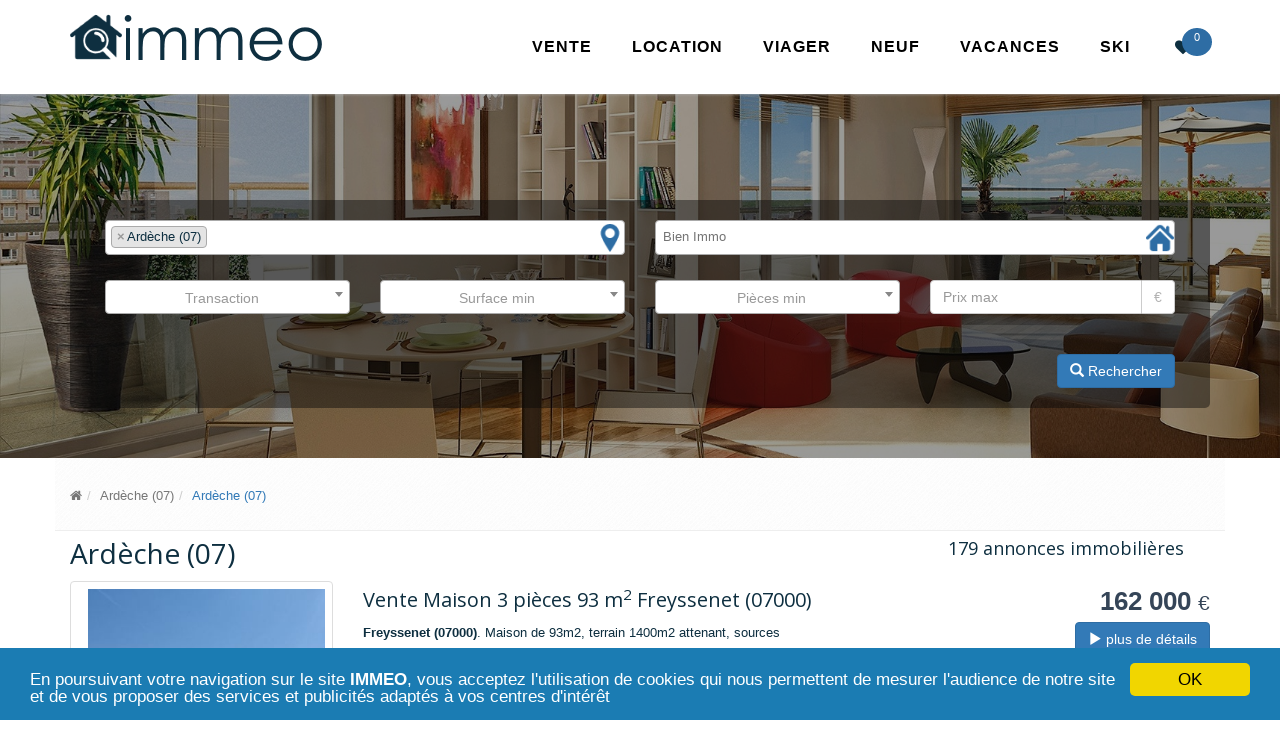

--- FILE ---
content_type: text/html; charset=UTF-8
request_url: https://www.immeo.fr/ardeche-07-g35?page=13
body_size: 4911
content:
<!DOCTYPE html><!--[if IE 8]> <html lang="fr" class="ie8"> <![endif]--><!--[if IE 9]> <html lang="fr" class="ie9"> <![endif]--><!--[if !IE]><!--> <html lang="fr"> <!--<![endif]--><head><meta charset="utf-8"><meta name="viewport" content="width=device-width, initial-scale=1.0"><meta http-equiv="X-UA-Compatible" content="IE=edge"><title>Annonces immo Ardèche (07) - 179 annonces</title><meta name="description" content="Annonces immobilières Ardèche (07). 179 annonces immobilières trouvées en appliquant les filtres Ardèche (07) dans l'immobilier particulier et pro." /><meta name="keywords" content="annonces immo, immobilier, Ardèche, (07), IMMEO" /><meta name="author" content="IMMEO"><link rel="icon" type="image/png" href="/favicon.png" /><!-- Web Fonts --><link rel="stylesheet" href="//fonts.googleapis.com/css?family=Open+Sans:400,300,600&amp;subset=cyrillic,latin"><link rel="stylesheet" href="/assets/css/all.min.css"><script type="text/javascript" src="/assets/js/all.js"></script><!--[if lt IE 9]><script src="/assets/plugins/respond.js"></script><script src="/assets/plugins/html5shiv.js"></script><script src="/assets/plugins/placeholder-IE-fixes.js"></script><![endif]--></head><body class="header-fixed"><div class="wrapper"><div class="header-v6 header-white-transparent header-sticky"><div class="navbar mega-menu" role="navigation"><div class="container"><div class="menu-container"><button type="button" class="navbar-toggle" data-toggle="collapse" data-target=".navbar-responsive-collapse"><span class="sr-only">Menu</span><span class="fa fa-bars fa-lg"></span></button><div class="navbar-brand"><a href="https://www.immeo.fr/" title="IMMEO - Immobilier France - vente, location, viager, immo neuf"><img class="hidden-xs" src="https://www.immeo.fr/assets/img/immeo.png" alt="Immobilier vente, location, viager, programme neuf" /><img class="visible-xs" src="https://www.immeo.fr/assets/img/immeo-mobile.png" alt="Immobilier vente, location, viager, programme neuf" /></a></div><div class="header-inner-right"><ul class="menu-icons-list"><li class="menu-icons shopping-cart"><a href="/mes-favoris" title="Mes favoris"><i class="menu-icons-style radius-x  fa fa-heart fa-lg"></i><span class="badge"></span></a></li></ul></div></div><div class="collapse navbar-collapse navbar-responsive-collapse"><div class="menu-container"><ul class="nav navbar-nav"><li><a href="/vente" title="Vente immobilier">Vente</a></li><li><a href="/location" title="Location immobilier">Location</a></li><li><a href="/viager" title="Immobilier Viager">Viager</a></li><li><a href="/programme-neuf" title="Programme Neuf">Neuf</a></li><li><a href="/locations-vacances" title="Locations vacances">Vacances</a></li><li><a href="https://www.321skivacances.com/" title="Vacances au Ski en France - Location vacances Ski">SKI</a></li></ul></div></div></div></div></div><div class="interactive-slider-v2 img-v1 search-page"><div class="container"><h1>Ardèche (07)</h1><div class="search-form"><form class="form" method="post" action="/search-proxy"><div class="row">
                                <div class="col-md-6 form-group" id="location-container">
                                <select multiple id="location" name="location[]" class="form-control"><option value="35" selected="selected">Ardèche (07)</option></select>
                            </div>
                                <div class="col-md-6 form-group" id="property-container">
                                <select multiple id="property" name="property[]" class="form-control"><option value="" >Bien immo</option><option value="1" >Appartement</option><option value="2" >Maison</option><option value="3" >Immeuble</option><option value="4" >Stationnement</option><option value="5" >Terrain</option><option value="6" >Chambre</option><option value="7" >Bureau &amp; Local commercial</option><option value="8" >Entrepôt &amp; Local d'activité</option><option value="9" >Fonds de commerce</option><option value="10" >Autres</option></select>
                            </div>
                            </div>
                            <div class="row">
                                <div class="col-md-3 form-group">
                                    <select  id="transaction" name="transaction" class="form-control"><option value="" selected="selected">Transaction</option><option value="1" >Vente</option><option value="2" >Location</option><option value="3" >Locations vacances</option><option value="4" >Viager</option><option value="5" >Programme neuf</option></select>
                                </div>
                                <div class="col-md-3 form-group">
                                <select  id="surfaceMin" name="surfaceMin" class="form-control"><option value="" selected="selected">Surface min</option><option value="40" >min 40 m²</option><option value="60" >min 60 m²</option><option value="80" >min 80 m²</option><option value="100" >min 100 m²</option><option value="120" >min 120 m²</option><option value="150" >min 150 m²</option><option value="200" >min 200 m²</option><option value="300" >min 300 m²</option><option value="500" >min 500 m²</option></select>
                            </div>
                                <div class="col-md-3 form-group">
                                <select  id="roomsMin" name="roomsMin" class="form-control"><option value="" selected="selected">Pièces min</option><option value="1" > min une pièce</option><option value="2" > min 2 pièces</option><option value="3" > min 3 pièces</option><option value="4" > min 4 pièces</option><option value="5" > min 5 pièces</option><option value="6" > min 6 pièces</option><option value="7" > min 7 pièces</option><option value="8" > min 8 pièces</option></select>
                            </div>
                                <div class="col-md-3 form-group">
                                <div class="form-group">
                                    <label class="sr-only" for="priceMax">Prix max</label>
                                    <div class="input-group">
                                        <input type="text" class="form-control" name="priceMax" value="" id="priceMax" placeholder="Prix max">
                                        <div class="input-group-addon">&euro;</div>
                                    </div>
                                </div>
                            </div>
                            </div>
                            
                    <div class="row">
                        <div class="col-md-8">
                            
                        </div>
                        <div class="col-md-4">
                            <button type="submit" class="btn btn-primary pull-right">
                                <span class="glyphicon glyphicon-search" aria-hidden="true"></span>
                                Rechercher
                            </button>
                        </div>
                    </div></form></div></div></div><div class="container"><div class="row"><div class="col-md-12 breadcrumbs"><ol class="breadcrumb"><li><a href="/" title="Immobilier"><i class="fa fa-home"></i></a></li><li><a href="/ardeche-07-g35" title="Immobilier Ardèche (07) ">Ardèche (07) </a></li><li class="active">Ardèche (07)</li></ol></div></div><div class="row"><div class="col-md-9"><h1>Ardèche (07)</h1></div><div class="col-md-3 pull-right"><h4>179 annonces immobilières</h4></div></div><div class="row search-ad ad" id="ad-5036249"><div class="col-md-3"><div class="thumbnail thumbnail-style thumbnail-kenburn"><div class="thumbnail-img"><div class="overflow-hidden"><a href="/ardeche-07-g35/annonce-immobiliere-5036249.html" title="Maison de 93m2, terrain 1400m2 attenant, sources" ><img src="https://datafile3.arkadia.com/pictures/properties/w480h480/5-8784973-24075932349541464.jpg" alt="Maison de 93m2, terrain 1400m2 attenant, sources" class="img-responsive" /></a></div><a class="btn-more hover-effect" href="/ardeche-07-g35/annonce-immobiliere-5036249.html"><i class="glyphicon glyphicon-camera"></i><span>10</span></a></div></div></div><div class="col-md-7"><h3>Vente Maison 3 pièces 93 m<sup>2</sup> Freyssenet (07000)</h3><p><strong>Freyssenet (07000)</strong>. Maison de 93m2, terrain 1400m2 attenant, sources</p><ul class="list-inline search-main-features pull-left"><li><span>Pièces</span> 3 </li><li><span>Chambres</span> 1 </li><li><span>Salles de bains</span> 1 </li><li><span>Surface</span> 93 <span class="unit">m <sup>2</sup></span></li><li><span>Terrain</span> 1404 <span class="unit">m <sup>2</sup></span></li></ul><ul class="list-inline search-main-features pull-right"><li class="first"><span>Favoris</span><i class="ad-favorite fa fa-heart-o"></i></li></ul></div><div class="col-md-2 price"><span>162 000 <span>&euro;</span></span><br/><a href="/ardeche-07-g35/annonce-immobiliere-5036249.html" class="btn btn-primary pull-right" title="Maison de 93m2, terrain 1400m2 attenant, sources" ><span class="glyphicon glyphicon-play" aria-hidden="true"></span> plus de détails</a></div></div><div class="row search-ad ad" id="ad-5036619"><div class="col-md-3"><div class="thumbnail thumbnail-style thumbnail-kenburn"><div class="thumbnail-img"><div class="overflow-hidden"><a href="/ardeche-07-g35/annonce-immobiliere-5036619.html" title="Agréable appartement lumineux de 63 M² env. avec vue." ><img src="https://datafile3.arkadia.com/pictures/properties/w480h480/6-9110405-1982579001538888160.jpg" alt="Agréable appartement lumineux de 63 M² env. avec vue." class="img-responsive" /></a></div><a class="btn-more hover-effect" href="/ardeche-07-g35/annonce-immobiliere-5036619.html"><i class="glyphicon glyphicon-camera"></i><span>7</span></a></div></div></div><div class="col-md-7"><h3>Vente Appartement 3 pièces 63 m<sup>2</sup> Saint-Christol (07160)</h3><p><strong>Saint-Christol (07160)</strong>. Agréable appartement lumineux de 63 M² env. avec vue.</p><ul class="list-inline search-main-features pull-left"><li><span>Pièces</span> 3 </li><li><span>Chambres</span> 2 </li><li><span>Salles de bains</span> 1 </li><li><span>Surface</span> 63 <span class="unit">m <sup>2</sup></span></li></ul><ul class="list-inline search-main-features pull-right"><li class="first"><span>Favoris</span><i class="ad-favorite fa fa-heart-o"></i></li></ul></div><div class="col-md-2 price"><span>65 000 <span>&euro;</span></span><br/><a href="/ardeche-07-g35/annonce-immobiliere-5036619.html" class="btn btn-primary pull-right" title="Agréable appartement lumineux de 63 M² env. avec vue." ><span class="glyphicon glyphicon-play" aria-hidden="true"></span> plus de détails</a></div></div><div class="row search-ad ad" id="ad-5006062"><div class="col-md-3"><div class="thumbnail thumbnail-style thumbnail-kenburn"><div class="thumbnail-img"><div class="overflow-hidden"><a href="/ardeche-07-g35/annonce-immobiliere-5006062.html" title="Boulangerie-Patisserie" ><img src="https://datafile3.arkadia.com/pictures/properties/w480h480/1-9012389-427415887421370675.jpg" alt="Boulangerie-Patisserie" class="img-responsive" /></a></div><a class="btn-more hover-effect" href="/ardeche-07-g35/annonce-immobiliere-5006062.html"><i class="glyphicon glyphicon-camera"></i><span>4</span></a></div></div></div><div class="col-md-7"><h3>Vente Bureau & Local commercial 172 m<sup>2</sup> Aubenas (07200)</h3><p><strong>Aubenas (07200)</strong>. Boulangerie-Patisserie</p><ul class="list-inline search-main-features pull-left"><li><span>Surface</span> 172 <span class="unit">m <sup>2</sup></span></li></ul><ul class="list-inline search-main-features pull-right"><li class="first"><span>Favoris</span><i class="ad-favorite fa fa-heart-o"></i></li></ul></div><div class="col-md-2 price"><span>432 000 <span>&euro;</span></span><br/><a href="/ardeche-07-g35/annonce-immobiliere-5006062.html" class="btn btn-primary pull-right" title="Boulangerie-Patisserie" ><span class="glyphicon glyphicon-play" aria-hidden="true"></span> plus de détails</a></div></div><div class="row search-ad ad" id="ad-5035229"><div class="col-md-3"><div class="thumbnail thumbnail-style thumbnail-kenburn"><div class="thumbnail-img"><div class="overflow-hidden"><a href="/ardeche-07-g35/annonce-immobiliere-5035229.html" title="07140 : Maison provencale en pierres avec jardin de 3500m² et vue" ><img src="https://datafile5.arkadia.com/pictures/properties/w480h480/11-8746779-2177197591438970410.jpg" alt="07140 : Maison provencale en pierres avec jardin de 3500m² et vue" class="img-responsive" /></a></div><a class="btn-more hover-effect" href="/ardeche-07-g35/annonce-immobiliere-5035229.html"><i class="glyphicon glyphicon-camera"></i><span>12</span></a></div></div></div><div class="col-md-7"><h3>Vente Maison 7 pièces 170 m<sup>2</sup> Assions (07140)</h3><p><strong>Assions (07140)</strong>. 07140 : Maison provencale en pierres avec jardin de 3500m² et vue</p><ul class="list-inline search-main-features pull-left"><li><span>Pièces</span> 7 </li><li><span>Chambres</span> 3 </li><li><span>Salles de bains</span> 2 </li><li><span>Surface</span> 170 <span class="unit">m <sup>2</sup></span></li><li><span>Terrain</span> 3512 <span class="unit">m <sup>2</sup></span></li></ul><ul class="list-inline search-main-features pull-right"><li class="first"><span>Favoris</span><i class="ad-favorite fa fa-heart-o"></i></li></ul></div><div class="col-md-2 price"><span>499 000 <span>&euro;</span></span><br/><a href="/ardeche-07-g35/annonce-immobiliere-5035229.html" class="btn btn-primary pull-right" title="07140 : Maison provencale en pierres avec jardin de 3500m² et vue" ><span class="glyphicon glyphicon-play" aria-hidden="true"></span> plus de détails</a></div></div><div class="row search-ad ad" id="ad-5036193"><div class="col-md-3"><div class="thumbnail thumbnail-style thumbnail-kenburn"><div class="thumbnail-img"><div class="overflow-hidden"><a href="/ardeche-07-g35/annonce-immobiliere-5036193.html" title="Ancien Moulin de 80m² env. terrain attenant 2068m²" ><img src="https://datafile3.arkadia.com/pictures/properties/w480h480/5-8785055-1546231501902515578.jpg" alt="Ancien Moulin de 80m² env. terrain attenant 2068m²" class="img-responsive" /></a></div><a class="btn-more hover-effect" href="/ardeche-07-g35/annonce-immobiliere-5036193.html"><i class="glyphicon glyphicon-camera"></i><span>18</span></a></div></div></div><div class="col-md-7"><h3>Vente Maison 4 pièces 80 m<sup>2</sup> Lachapelle-sous-Chanéac (07310)</h3><p><strong>Lachapelle-sous-Chanéac (07310)</strong>. Ancien Moulin de 80m² env. terrain attenant 2068m²</p><ul class="list-inline search-main-features pull-left"><li><span>Pièces</span> 4 </li><li><span>Chambres</span> 2 </li><li><span>Salles de bains</span> 1 </li><li><span>Surface</span> 80 <span class="unit">m <sup>2</sup></span></li><li><span>Terrain</span> 2068 <span class="unit">m <sup>2</sup></span></li></ul><ul class="list-inline search-main-features pull-right"><li class="first"><span>Favoris</span><i class="ad-favorite fa fa-heart-o"></i></li></ul></div><div class="col-md-2 price"><span>190 000 <span>&euro;</span></span><br/><a href="/ardeche-07-g35/annonce-immobiliere-5036193.html" class="btn btn-primary pull-right" title="Ancien Moulin de 80m² env. terrain attenant 2068m²" ><span class="glyphicon glyphicon-play" aria-hidden="true"></span> plus de détails</a></div></div><div class="row search-ad ad" id="ad-5031434"><div class="col-md-3"><div class="thumbnail thumbnail-style thumbnail-kenburn"><div class="thumbnail-img"><div class="overflow-hidden"><a href="/ardeche-07-g35/annonce-immobiliere-5031434.html" title="IDÉALE FAMILLE / PLAIN PIED" ><img src="https://datafile5.arkadia.com/pictures/properties/w480h480/23-6554695-2730922095781720465.jpg" alt="IDÉALE FAMILLE / PLAIN PIED" class="img-responsive" /></a></div><a class="btn-more hover-effect" href="/ardeche-07-g35/annonce-immobiliere-5031434.html"><i class="glyphicon glyphicon-camera"></i><span>19</span></a></div></div></div><div class="col-md-7"><h3>Vente Maison 7 pièces 127 m<sup>2</sup> Saint-Mélany (07260)</h3><p><strong>Saint-Mélany (07260)</strong>. IDÉALE FAMILLE / PLAIN PIED</p><ul class="list-inline search-main-features pull-left"><li><span>Pièces</span> 7 </li><li><span>Chambres</span> 4 </li><li><span>Salles de bains</span> 1 </li><li><span>Surface</span> 127 <span class="unit">m <sup>2</sup></span></li><li><span>Terrain</span> 1558 <span class="unit">m <sup>2</sup></span></li></ul><ul class="list-inline search-main-features pull-right"><li class="first"><span>Favoris</span><i class="ad-favorite fa fa-heart-o"></i></li></ul></div><div class="col-md-2 price"><span>359 000 <span>&euro;</span></span><br/><a href="/ardeche-07-g35/annonce-immobiliere-5031434.html" class="btn btn-primary pull-right" title="IDÉALE FAMILLE / PLAIN PIED" ><span class="glyphicon glyphicon-play" aria-hidden="true"></span> plus de détails</a></div></div><div class="row search-ad ad" id="ad-5031433"><div class="col-md-3"><div class="thumbnail thumbnail-style thumbnail-kenburn"><div class="thumbnail-img"><div class="overflow-hidden"><a href="/ardeche-07-g35/annonce-immobiliere-5031433.html" title="IDEALE MAISON FAMILIALE OU RÉSIDENCE SECONDAIRE" ><img src="https://datafile3.arkadia.com/pictures/properties/w480h480/6-9089410-154827863188396583.jpg" alt="IDEALE MAISON FAMILIALE OU RÉSIDENCE SECONDAIRE" class="img-responsive" /></a></div><a class="btn-more hover-effect" href="/ardeche-07-g35/annonce-immobiliere-5031433.html"><i class="glyphicon glyphicon-camera"></i><span>18</span></a></div></div></div><div class="col-md-7"><h3>Vente Maison 6 pièces 146 m<sup>2</sup> Pradons (07120)</h3><p><strong>Pradons (07120)</strong>. IDEALE MAISON FAMILIALE OU RÉSIDENCE SECONDAIRE</p><ul class="list-inline search-main-features pull-left"><li><span>Pièces</span> 6 </li><li><span>Chambres</span> 4 </li><li><span>Salles de bains</span> 2 </li><li><span>Surface</span> 146 <span class="unit">m <sup>2</sup></span></li><li><span>Terrain</span> 2649 <span class="unit">m <sup>2</sup></span></li></ul><ul class="list-inline search-main-features pull-right"><li class="first"><span>Favoris</span><i class="ad-favorite fa fa-heart-o"></i></li></ul></div><div class="col-md-2 price"><span>385 000 <span>&euro;</span></span><br/><a href="/ardeche-07-g35/annonce-immobiliere-5031433.html" class="btn btn-primary pull-right" title="IDEALE MAISON FAMILIALE OU RÉSIDENCE SECONDAIRE" ><span class="glyphicon glyphicon-play" aria-hidden="true"></span> plus de détails</a></div></div><div class="row search-ad ad" id="ad-5022293"><div class="col-md-3"><div class="thumbnail thumbnail-style thumbnail-kenburn"><div class="thumbnail-img"><div class="overflow-hidden"><a href="/ardeche-07-g35/annonce-immobiliere-5022293.html" title="A SAISIR maison familiale de plain pied sur la commune de MEYRAS" ><img src="https://datafile3.arkadia.com/pictures/properties/w480h480/19-7321562-3313540770496610420.jpg" alt="A SAISIR maison familiale de plain pied sur la commune de MEYRAS" class="img-responsive" /></a></div><a class="btn-more hover-effect" href="/ardeche-07-g35/annonce-immobiliere-5022293.html"><i class="glyphicon glyphicon-camera"></i><span>13</span></a></div></div></div><div class="col-md-7"><h3>Vente Maison 5 pièces 127 m<sup>2</sup> Fabras (07380)</h3><p><strong>Fabras (07380)</strong>. A SAISIR maison familiale de plain pied sur la commune de MEYRAS</p><ul class="list-inline search-main-features pull-left"><li><span>Pièces</span> 5 </li><li><span>Chambres</span> 4 </li><li><span>Salles de bains</span> 1 </li><li><span>Surface</span> 127 <span class="unit">m <sup>2</sup></span></li><li><span>Terrain</span> 3124 <span class="unit">m <sup>2</sup></span></li></ul><ul class="list-inline search-main-features pull-right"><li class="first"><span>Favoris</span><i class="ad-favorite fa fa-heart-o"></i></li></ul></div><div class="col-md-2 price"><span>340 000 <span>&euro;</span></span><br/><a href="/ardeche-07-g35/annonce-immobiliere-5022293.html" class="btn btn-primary pull-right" title="A SAISIR maison familiale de plain pied sur la commune de MEYRAS" ><span class="glyphicon glyphicon-play" aria-hidden="true"></span> plus de détails</a></div></div><div class="row search-ad ad" id="ad-4891537"><div class="col-md-3"><div class="thumbnail thumbnail-style thumbnail-kenburn"><div class="thumbnail-img"><div class="overflow-hidden"><a href="/ardeche-07-g35/annonce-immobiliere-4891537.html" title="Maison de maître rénovée avec gîte, piscine et terrain arboré dans la Vallée de l&#039;Eyrieux" ><img src="https://datafile4.arkadia.com/pictures/properties/w480h480/5-8007164-560730401750146104.jpg" alt="Maison de maître rénovée avec gîte, piscine et terrain arboré dans la Vallée de l&#039;Eyrieux" class="img-responsive" /></a></div><a class="btn-more hover-effect" href="/ardeche-07-g35/annonce-immobiliere-4891537.html"><i class="glyphicon glyphicon-camera"></i><span>20</span></a></div></div></div><div class="col-md-7"><h3>Vente Maison 14 pièces 242 m<sup>2</sup> Marcols-les-Eaux (07190)</h3><p><strong>Marcols-les-Eaux (07190)</strong>. Maison de maître rénovée avec gîte, piscine et terrain arboré dans la Vallée de l&#039;Eyrieux</p><ul class="list-inline search-main-features pull-left"><li><span>Pièces</span> 14 </li><li><span>Chambres</span> 10 </li><li><span>Salles de bains</span> 7 </li><li><span>Surface</span> 242 <span class="unit">m <sup>2</sup></span></li><li><span>Terrain</span> 1385 <span class="unit">m <sup>2</sup></span></li></ul><ul class="list-inline search-main-features pull-right"><li class="first"><span>Favoris</span><i class="ad-favorite fa fa-heart-o"></i></li></ul></div><div class="col-md-2 price"><span>450 000 <span>&euro;</span></span><br/><a href="/ardeche-07-g35/annonce-immobiliere-4891537.html" class="btn btn-primary pull-right" title="Maison de maître rénovée avec gîte, piscine et terrain arboré dans la Vallée de l&#039;Eyrieux" ><span class="glyphicon glyphicon-play" aria-hidden="true"></span> plus de détails</a></div></div><div class="row search-ad ad" id="ad-4994591"><div class="col-md-3"><div class="thumbnail thumbnail-style thumbnail-kenburn"><div class="thumbnail-img"><div class="overflow-hidden"><a href="/ardeche-07-g35/annonce-immobiliere-4994591.html" title="07140 Chambonas : Ensemble immobilier de 4 logements avce Piscine et chataigneraie" ><img src="https://datafile5.arkadia.com/pictures/properties/w480h480/13-8965736-356553592845103776.jpg" alt="07140 Chambonas : Ensemble immobilier de 4 logements avce Piscine et chataigneraie" class="img-responsive" /></a></div><a class="btn-more hover-effect" href="/ardeche-07-g35/annonce-immobiliere-4994591.html"><i class="glyphicon glyphicon-camera"></i><span>9</span></a></div></div></div><div class="col-md-7"><h3>Vente Maison 13 pièces 232 m<sup>2</sup> Assions (07140)</h3><p><strong>Assions (07140)</strong>. 07140 Chambonas : Ensemble immobilier de 4 logements avce Piscine et chataigneraie</p><ul class="list-inline search-main-features pull-left"><li><span>Pièces</span> 13 </li><li><span>Chambres</span> 8 </li><li><span>Salles de bains</span> 4 </li><li><span>Surface</span> 232 <span class="unit">m <sup>2</sup></span></li><li><span>Terrain</span> 11442 <span class="unit">m <sup>2</sup></span></li></ul><ul class="list-inline search-main-features pull-right"><li class="first"><span>Favoris</span><i class="ad-favorite fa fa-heart-o"></i></li></ul></div><div class="col-md-2 price"><span>495 000 <span>&euro;</span></span><br/><a href="/ardeche-07-g35/annonce-immobiliere-4994591.html" class="btn btn-primary pull-right" title="07140 Chambonas : Ensemble immobilier de 4 logements avce Piscine et chataigneraie" ><span class="glyphicon glyphicon-play" aria-hidden="true"></span> plus de détails</a></div></div><div class="row"><div class="col-md-12 text-center"><ul class="pagination"><li><a href="/ardeche-07-g35?page=12">&laquo; Précédente</a></li><li><a href="/ardeche-07-g35?page=1">1</a></li><li class="disabled"><span>...</span></li><li><a href="/ardeche-07-g35?page=10">10</a></li><li><a href="/ardeche-07-g35?page=11">11</a></li><li><a href="/ardeche-07-g35?page=12">12</a></li><li class="active"><a href="/ardeche-07-g35?page=13">13</a></li><li><a href="/ardeche-07-g35?page=14">14</a></li><li><a href="/ardeche-07-g35?page=15">15</a></li><li><a href="/ardeche-07-g35?page=16">16</a></li><li><a href="/ardeche-07-g35?page=17">17</a></li><li><a href="/ardeche-07-g35?page=18">18</a></li><li><a href="/ardeche-07-g35?page=14">Suivante &raquo;</a></li></ul></div></div>        <div class="row">
            <div class="col-lg-12">
                <h4>Publicité</h4>
            </div>
            <div class="col-sm-6 col-xs-12 col-lg-4">
                
                <script async src="//pagead2.googlesyndication.com/pagead/js/adsbygoogle.js"></script>
                <ins class="adsbygoogle"
                     style="display:inline-block;width:336px;height:280px"
                     data-ad-client="ca-pub-4768235559899878"
                     data-ad-slot="5098207390"></ins>
                <script>
                (adsbygoogle = window.adsbygoogle || []).push({});
                </script>
                
            </div>
            <div class="col-sm-6 col-xs-12 col-lg-4">
                
                <script async src="//pagead2.googlesyndication.com/pagead/js/adsbygoogle.js"></script>
                <ins class="adsbygoogle"
                     style="display:inline-block;width:336px;height:280px"
                     data-ad-client="ca-pub-4768235559899878"
                     data-ad-slot="5098207390"></ins>
                <script>
                (adsbygoogle = window.adsbygoogle || []).push({});
                </script>
                
            </div>
            <div class="col-sm-6 col-xs-12 col-lg-4 visible-lg">
                
                <script async src="//pagead2.googlesyndication.com/pagead/js/adsbygoogle.js"></script>
                <ins class="adsbygoogle"
                     style="display:inline-block;width:336px;height:280px"
                     data-ad-client="ca-pub-4768235559899878"
                     data-ad-slot="5098207390"></ins>
                <script>
                (adsbygoogle = window.adsbygoogle || []).push({});
                </script>
                
            </div>
        </div></div><div class="footer-v1"><div class="footer"><div class="container"><div class="row"><div class="col-md-3 md-margin-bottom-40"><div class="headline"><h2><strong>Vente</strong></h2></div><ul class="list-unstyled link-list"><li><a href="/vente-maison" title="Annonces vente maison">Vente maison</a><i class="fa fa-angle-right"></i></li><li><a href="/vente-appartement" title="Annonces vente appartement">Vente appartement</a><i class="fa fa-angle-right"></i></li><li><a href="/vente-immeuble" title="Annonces vente immeuble">Vente immeuble</a><i class="fa fa-angle-right"></i></li><li><a href="/vente-stationnement" title="Annonces vente stationnement">Vente stationnement</a><i class="fa fa-angle-right"></i></li><li><a href="/vente-terrain" title="Annonces vente terrain">Vente terrain</a><i class="fa fa-angle-right"></i></li></ul></div><div class="col-md-3 md-margin-bottom-40"><div class="headline"><h2><strong>Programme Neuf</strong></h2></div><ul class="list-unstyled link-list"><li><a href="/programme-neuf-maison" title="Programme neuf maison">Programme neuf maison</a><i class="fa fa-angle-right"></i></li><li><a href="/programme-neuf-appartement" title="Programme neuf appartement">Programme neuf appartement</a><i class="fa fa-angle-right"></i></li></ul><div class="headline"><h2><strong>Viager</strong></h2></div><ul class="list-unstyled link-list"><li><a href="/viager-maison" title="Viager maison">Viager maison</a><i class="fa fa-angle-right"></i></li><li><a href="/viager-appartement" title="Viager appartement">Viager appartement</a><i class="fa fa-angle-right"></i></li></ul></div><div class="col-md-3 md-margin-bottom-40"><div class="headline"><h2><strong>Location</strong></h2></div><ul class="list-unstyled link-list"><li><a href="/location-maison" title="Annonces location maison">Location maison</a><i class="fa fa-angle-right"></i></li><li><a href="/location-appartement" title="Annonces location appartement">Location appartement</a><i class="fa fa-angle-right"></i></li><li><a href="/location-immeuble" title="Annonces location immeuble">Location immeuble</a><i class="fa fa-angle-right"></i></li><li><a href="/location-stationnement" title="Annonces location stationnement">Location stationnement</a><i class="fa fa-angle-right"></i></li><li><a href="/location-terrain" title="Annonces location terrain">Location terrain</a><i class="fa fa-angle-right"></i></li><li><a href="/location-chambre" title="Annonces location chambre">Location chambre</a><i class="fa fa-angle-right"></i></li></ul></div><div class="col-md-3 md-margin-bottom-40"><div class="headline"><h2><strong>Locations vacances</strong></h2></div><ul class="list-unstyled link-list"><li><a href="/locations-vacances-maison" title="Location saisonnière maison">Location vacances maison</a><i class="fa fa-angle-right"></i></li><li><a href="/locations-vacances-appartement" title="Location saisonnière appartement">Location vacances appartement</a><i class="fa fa-angle-right"></i></li><li><a href="/locations-vacances-chambre" title="Location saisonnière chambre">Location vacances chambre</a><i class="fa fa-angle-right"></i></li><li><a href="https://www.321skivacances.com/" title="Vacances Ski France - Location vacances Ski France">Location vacances SKI France</a><i class="fa fa-angle-right"></i></li></ul></div></div></div></div><div class="copyright"><div class="container"><div class="row"><div class="col-md-6"><p>2016 &copy; Tous droits réservés.</p></div><div class="col-md-6"><ul class="footer-socials list-inline"><li><a href="https://www.facebook.com/sharer/sharer.php?u=http%3A%2F%2Fwww.immeo.fr%2F" class="tooltips" data-toggle="tooltip" data-placement="top" title="Immeo - immobilier vente - location" data-original-title="Facebook"><i class="fa fa-facebook"></i></a></li><li><a href="https://www.linkedin.com/shareArticle?mini=true&url=http%3A%2F%2Fwww.immeo.fr%2F&title=Immobilier-entre-Particuliers" class="tooltips" data-toggle="tooltip" data-placement="top" title="Immeo - immobilier vente - location" data-original-title="Linkedin"><i class="fa fa-linkedin"></i></a></li><li><a href="#" class="tooltips" data-toggle="tooltip" data-placement="top" title="Immeo - immobilier vente - location" data-original-title="Pinterest"><i class="fa fa-pinterest"></i></a></li><li><a href="https://twitter.com/intent/tweet?text=Immeo-immobilier&url=http%3A%2F%2Fwww.immeo.fr%2F" class="tooltips" data-toggle="tooltip" data-placement="top" title="Immeo - immobilier vente - location" data-original-title="Twitter"><i class="fa fa-twitter"></i></a></li></ul></div></div></div></div></div></div>
<script type="text/javascript" src="//s7.addthis.com/js/300/addthis_widget.js#pubid=ra-56a4b5842dacb710" async="async"></script>
</body></html>

--- FILE ---
content_type: text/html; charset=utf-8
request_url: https://www.google.com/recaptcha/api2/aframe
body_size: 268
content:
<!DOCTYPE HTML><html><head><meta http-equiv="content-type" content="text/html; charset=UTF-8"></head><body><script nonce="5I5DCn94erxP6DUuILtQXA">/** Anti-fraud and anti-abuse applications only. See google.com/recaptcha */ try{var clients={'sodar':'https://pagead2.googlesyndication.com/pagead/sodar?'};window.addEventListener("message",function(a){try{if(a.source===window.parent){var b=JSON.parse(a.data);var c=clients[b['id']];if(c){var d=document.createElement('img');d.src=c+b['params']+'&rc='+(localStorage.getItem("rc::a")?sessionStorage.getItem("rc::b"):"");window.document.body.appendChild(d);sessionStorage.setItem("rc::e",parseInt(sessionStorage.getItem("rc::e")||0)+1);localStorage.setItem("rc::h",'1769814120624');}}}catch(b){}});window.parent.postMessage("_grecaptcha_ready", "*");}catch(b){}</script></body></html>